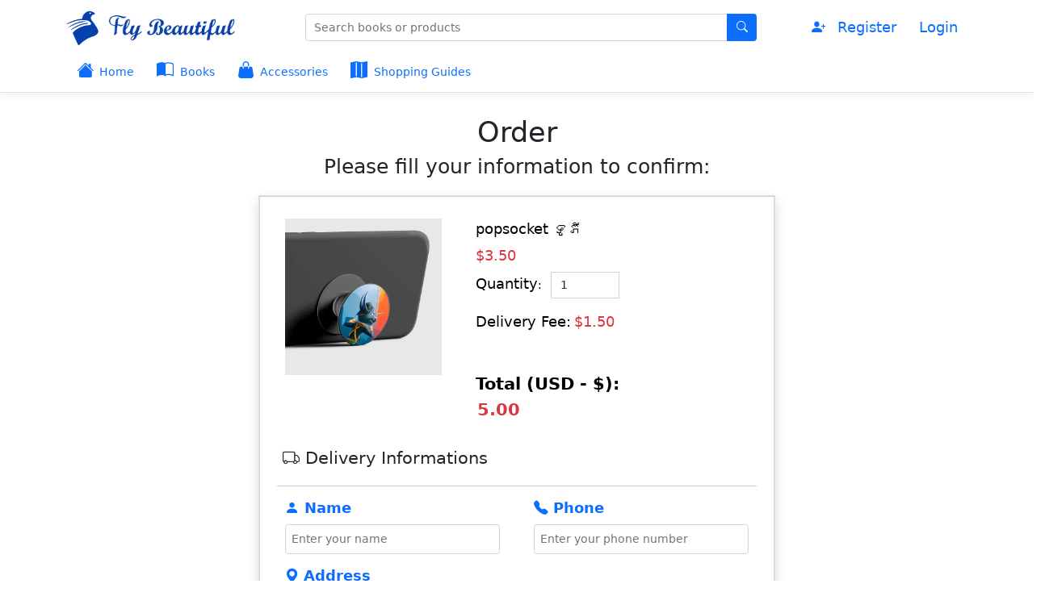

--- FILE ---
content_type: text/html; charset=utf-8
request_url: https://flybeautiful.azurewebsites.net/Orders/Create?id=93
body_size: 4993
content:
<!DOCTYPE html>
<html>
<head>
    <meta charset="utf-8" />
    <meta name="viewport" content="width=device-width, initial-scale=1.0" />
    <title>Order - FlyBeautiful</title>

    <link rel="stylesheet" href="/lib/bootstrap/css/bootstrap.css?v=6-V41dbckcVzDpvs9o7Ao2XI_R3jrp2QIFkR0Zz99rc" />
    <link rel="stylesheet" href="/lib/bootstrap-icons/font/bootstrap-icons.css" />
    <link rel="stylesheet" href="/lib/font-awesome/css/all.css" />
    <link rel="stylesheet" href="/css/site.css?v=fQtUPiPLwl5GzHdL8sGCT4_9Z03bkQAL-l9Nry_1O30" />
    <link rel="stylesheet" href="/FlyBeautiful.styles.css" /> 
       
    <base href="/" />

    
</head>

<body>
    <header>
        <div class="box-shadow border-bottom">     
            <div class="container">

                <div class="navbar justify-content-between pb-0">  
                
                    <a class="navbar-brand" href="/">
 <img class="" src="/images/fly-logo​.png" width="44" alt="Fly Beautiful Logo" />
 <img class="" src="/images/fly-text.png" width="166" alt="Fly Beautiful Text" />                          
                    </a>

                    <div class="w-50 order-1 order-lg-0 ms-2 ms-lg-0">
                        <form class="input-group" style="min-width:330px;" method="get" action="/Products">
                            <input class="form-control" name="search" type="search" placeholder="Search books or products" aria-label="Search" >
                            <button class="btn btn-primary" type="submit">
                                <i class="bi bi-search"></i>                               
                            </button>
                        </form>               
                    </div>

                    
<div class="d-flex fs-5">
        <i class="nav-item nav-link text-primary bi bi-person-plus-fill px-0"></i>
        <a class="nav-item nav-link d-none d-sm-block" href="/Identity/Account/Register"> Register </a>    
        <a class="nav-item nav-link" href="/Identity/Account/Login"> Login </a>
</div>

                 </div>
           
                <nav class="navbar navbar-expand-sm navbar-toggleable-sm h6 pb-0 ms-2">                
                  
                    <button class="navbar-toggler btn btn-outline-primary fs-4" type="button" data-bs-toggle="collapse" data-bs-target=".navbar-collapse" aria-controls="navbarSupportedContent"
                            aria-expanded="false" aria-label="Toggle navigation">
                        <i class="bi bi-list"></i> Menu
                    </button>
                    <div class="navbar-collapse collapse d-sm-inline-flex justify-content-between">
                        <ul class="navbar-nav flex-grow-1">
                            <li class="nav-item"> <a class="nav-link me-3" href="/"><i class="bi bi-house-fill fs-4 me-1"></i> Home </a></li>                            
                            <li class="nav-item"> <a class="nav-link me-3" href="/Products?depid=1"><i class="bi bi-book-half fs-4 me-1"></i> Books </a></li> 
                            <li class="nav-item"> <a class="nav-link me-3" href="/Products?depid=2"><i class="bi bi-handbag-fill fs-4 me-1"></i> Accessories </a></li> 
                            <li class="nav-item"> <a class="nav-link me-3" href="/Home/ShoppingGuides"> <i class="bi bi-map-fill fs-4 me-1"></i> Shopping Guides </a></li> 
                  
                           
                        </ul>                    
                    </div>                
                </nav>                  
            </div>
        </div>
    </header>



    <div class="container">
        <main role="main" class="pt-4 pb-3">             

            

<style>  
 
    #total{
        pointer-events: none;
    }
  
</style>

<h1 class="text-center mt-2"> Order </h1>
<h3 class="text-center mb-4"> Please fill your information to confirm: </h3>

<form method="post">
    <!---------------------------------------Container------------------------------------>
    <div class="container">
        <div class="row">
            <div class="col">
                <div class="col-md-7 mx-auto border shadow">
                   
                    <!------------------- Products Detail -------------------->                   
                    <div class="form-control border-bottom-0 rounded-0 d-lg-block d-xl-flex">
                        
                        <!------- Products Images --------->
                        <input type="hidden" value="93" data-val="true" data-val-required="The ProductId field is required." id="Order_ProductId" name="Order.ProductId" />                        
                        <div class="p-4">
                            <img class="img-fluid mx-auto d-table" width="330px"; src="/Uploads/BookImages/8fe312c9-d4e8-449b-ad7e-c97aa199b1a2.jpg" alt="..." />
                        </div>

                        <!------- Products Detail --------->
                        <div class="text-black w-100 flex-md-grow-5 p-4">
                            <label class="mb-2 fs-5" for="Product_Name">popsocket &#x1791;&#x17BC;&#x1797;&#x17B8;</label>                                    
                            <label class="d-flex fs-5 text-danger" for="Product_Price">$3.50</label>
                            <div class="form-group">
                                <label class="fs-5 mb-2" for="Order_OrderQty">Quantity</label>:                           
                                <input class="form-control rounded-0 w-25 fs-6 d-inline ms-2" id="qty" type="number" min="1" value="1" data-val="true" data-val-range="The field Quantity must be between 1 and 99." data-val-range-max="99" data-val-range-min="1" data-val-required="The Quantity field is required." name="Order.OrderQty" />
                                <span class="text-danger field-validation-valid" data-valmsg-for="Order.OrderQty" data-valmsg-replace="true"></span>
                            </div>
                            <div class="form-group">
                                <label class="fs-5"> Delivery Fee: </label>
                                <label class="text-danger fs-5 "> $1.50 </label>
                            </div>
                           
                            <div class="fs-4 fw-bold mt-5">
                                Total (USD - $): <input id="total" class="border-0 w-50 bg-transparent fw-bold text-danger"/>
                            </div>
                        </div>                    
                    </div>

                    <!--------------------- Customer Info -------------------->
                    <div class="form-control border-top-0 rounded-0 px-4 pb-5">               
                       
                        <h4 class="ms-2 mb-4">
                             <i class="bi bi-truck"></i> Delivery Informations
                        </h4>
                         <hr />
                        <div class="row mb-3">
                            <div class="col col-lg-6 d-block d-lg-flex px-4 text-primary fw-bold">
                                <div class="col-12 me-5">
                                    <i class="bi bi-person-fill fs-5"> </i><label class="control-label fs-5" for="Order_BuyerName">Name</label>
                                    <input class="form-control p-2" placeholder="Enter your name" type="text" data-val="true" data-val-required="The Name field is required." id="Order_BuyerName" name="Order.BuyerName" value="" />
                                    <span class="text-danger field-validation-valid" data-valmsg-for="Order.BuyerName" data-valmsg-replace="true"></span>
                                </div>
                                <div class="col-12 mt-3 mt-lg-0">
                                    <i class="bi bi-telephone-fill fs-5"> </i><label class="control-label fs-5" for="Order_Phone">Phone</label>
                                    <input type="text" class="form-control p-2" placeholder="Enter your phone number" data-val="true" data-val-regex="Please, enter the right phone number." data-val-regex-pattern="^[&#x2B;]?[0-9 ]{9,15}" data-val-required="The Phone field is required." id="Order_Phone" name="Order.Phone" value="" />
                                    <span class="text-danger field-validation-valid" data-valmsg-for="Order.Phone" data-valmsg-replace="true"></span>
                                </div>
                            </div>
                        </div>
                        <div class="row">
                            <div class="col px-4 text-primary fw-bolder">
                                <i class="bi bi-geo-alt-fill fs-5"></i> <label class="control-label fs-5" for="Order_Address">Address</label>
                                <textarea class="form-control" id="exampleFormControlTextarea1" rows="10" placeholder="E.g Street, Village City/Province" data-val="true" data-val-required="The Address field is required." name="Order.Address">
</textarea>
                                <span class="text-danger field-validation-valid" data-valmsg-for="Order.Address" data-valmsg-replace="true"></span><br /><br />
                            </div>
                        </div>
                        <div class="float-end">
                            <input type="submit" class="btn btn-primary" value="Confirm Order" /> |
                            <a class="text-decoration-none" href="/Products/Details?id=93">
                                Back
                            </a>                       
                        </div>
                    </div>              
                </div>
            </div>
        </div>
    </div>
<input name="__RequestVerificationToken" type="hidden" value="CfDJ8Kb-t4RbsEhErxQBCNz_9YjWzfaFEV3B3Z7Xyfz_r8YUVkJeDwvD1Fm96PtI35G1nR_MD7CjWvaOm1sCkkZ-jvDevrrcG5JuzNVYBkb8I9sd57Lwl3q9fsd6j4HQ4nThaWoDzjQ-t0PxBbnz1a3eYCQ" /></form>



        </main>
    </div>




     <footer class="footer text-center text-lg-start text-white" style="background-color: rgb(9, 63, 124);">
    <div class="container mt-5 mb-4">
        <div class="row">
            <nav class="navbar navbar-expand-lg">
                <div class="col-6 col-md-6 col-lg-3 justify-content-center">
                    <div class="rounded-circle bg-white d-flex align-items-center justify-content-center mx-auto" style="width: 150px; height: 150px;">
                        <a href="/Home/About">
                            <img src="/images/logo and text.jpg" height="100" alt="Logo" />
                        </a>                       
                    </div>                
                    <p class="text-center fs-6 fst-italic"> Book Online Market </p>
                </div>
                <div class="navbar-collapse collapse justify-content-center">
                    <div class="col-lg-5">
                        <h5 class="mb-4">Help</h5>
                        <ul class="list-unstyled">
                            <li class="mb-2">
                                <a class="text-white text-decoration-none fs-6" href="/Home/ShoppingGuides">Shopping Guides</a>
                            </li>
                            <li class="mb-2">
                                <a class="text-white text-decoration-none fs-6" href="/Home/About">Contact Us</a>
                            </li>  
                            <li class="mb-2">
                                <a class="text-white text-decoration-none fs-6" href="/Home/About">About Us</a>
                            </li>
                        </ul>
                    </div>
                    <div class="col-lg-5">
                        <h5 class="mb-4">Policy</h5>
                            <ul class="list-unstyled">
                                <li class="mb-2">
                                    <a class="text-white text-decoration-none fs-6" href="/Home/ShoppingGuides">Delivery & Return</a>
                                </li>
                                <li class="mb-2">
                                    <a class="text-white text-decoration-none fs-6" href="/Home/TermOfUse">Term of Use</a>
                                </li>
                                <li class="mb-2">
                                    <a class="text-white text-decoration-none fs-6" href="/Home/Privacy">Privacy Policy</a>
                                </li>
                            </ul>
                    </div>
                </div>
                <div class="col-6 col-md-6 col-lg-3">
                    <h5 class="mb-4">Stay Up to Date</h5>
                    <p class="fs-6 d-none d-sm-flex">
                        For knowledge sharing and new information from us,
                  
                    </p>
                        <p class="fs-6 mt-4">
                        <a class="text-white text-decoration-none" href="https://www.facebook.com/flybeautifulCom" target="_blank"> 
                            Like our  Page <i class="bi bi-facebook fs-3 px-3"></i>
                        </a>
                        <br/>
                        <a class="text-white text-decoration-none" href="https://www.facebook.com/groups/flybeautiful" target="_blank">
                            Join our Group <i class="bi bi-people-fill fs-3 px-2"></i>
                        </a>
                    </p>
                </div>
            </nav>
        </div>
    </div>
</footer>


    <script src="/lib/jquery/dist/jquery.js"></script>
    <script src="/lib/bootstrap/js/bootstrap.bundle.js"></script>
    <script src="/js/site.js?v=4q1jwFhaPaZgr8WAUSrux6hAuh0XDg9kPS3xIVq36I0"></script>


   
    



    <script src="https://ajax.aspnetcdn.com/ajax/jquery.validate/1.17.0/jquery.validate.min.js" crossorigin="anonymous" integrity="sha384-rZfj/ogBloos6wzLGpPkkOr/gpkBNLZ6b6yLy4o+ok+t/SAKlL5mvXLr0OXNi1Hp">
    </script>
<script>(window.jQuery && window.jQuery.validator||document.write("\u003Cscript src=\u0022/lib/jquery-validation/dist/jquery.validate.min.js\u0022 crossorigin=\u0022anonymous\u0022 integrity=\u0022sha384-rZfj/ogBloos6wzLGpPkkOr/gpkBNLZ6b6yLy4o\u002Bok\u002Bt/SAKlL5mvXLr0OXNi1Hp\u0022\u003E\u003C/script\u003E"));</script>
    <script src="https://ajax.aspnetcdn.com/ajax/jquery.validation.unobtrusive/3.2.9/jquery.validate.unobtrusive.min.js" crossorigin="anonymous" integrity="sha384-ifv0TYDWxBHzvAk2Z0n8R434FL1Rlv/Av18DXE43N/1rvHyOG4izKst0f2iSLdds">
    </script>
<script>(window.jQuery && window.jQuery.validator && window.jQuery.validator.unobtrusive||document.write("\u003Cscript src=\u0022/lib/jquery-validation-unobtrusive/jquery.validate.unobtrusive.min.js\u0022 crossorigin=\u0022anonymous\u0022 integrity=\u0022sha384-ifv0TYDWxBHzvAk2Z0n8R434FL1Rlv/Av18DXE43N/1rvHyOG4izKst0f2iSLdds\u0022\u003E\u003C/script\u003E"));</script>

    
     <script>
        $(document).ready(function(){

            var pPrice = 3.5;
            var delivery = 1.5;
            var qty = $("#qty");
            var total = $("#total");
           

            // Page refresh total
            $(window).on('load', Total());

            function Total(){
                return total.val(getTotal(pPrice,qty.val()));
            }

            // Get auto total
            function getTotal(x,y){
                var total = parseFloat(x) * parseFloat(y) + delivery;
                return total.toFixed(2);
            }
            
            $("#qty").click(function(){
                total.val(getTotal(pPrice,qty.val()));
            });

            $("#qty").keyup(function(){
                total.val(getTotal(pPrice,qty.val()));
            });

            getTotal();
        });
    </script>

</body>
</html>


--- FILE ---
content_type: text/css
request_url: https://flybeautiful.azurewebsites.net/css/site.css?v=fQtUPiPLwl5GzHdL8sGCT4_9Z03bkQAL-l9Nry_1O30
body_size: 1184
content:
/* Please see documentation at https://docs.microsoft.com/aspnet/core/client-side/bundling-and-minification
for details on configuring this project to bundle and minify static web assets. */

html {
    font-size: 14px;
    position: relative;
    min-height: 100%;
}

body {
    /*margin-bottom: 60px;*/
    margin-bottom: 300px; /* Margin bottom by footer height */
}

.footer {
    position: absolute;
    bottom: 0;
    width: 100%;
    white-space: nowrap;
    line-height: 30px; /* Vertically center the text there */
}


.btnSubscribe {
    background-color: rgb(9, 63, 124);
}

.btnSubscribe:hover {
    color: white;
    background-color: red;
    transition: 0.5s;
}


/* Carousel */
.carousel-caption p {
    font-size: 20px;
    line-height: 1.4;
}
/* Make .svg files in the carousel display properly in older browsers */
/*.carousel-inner .item img[src$=".svg"] {
    width: 100%;
}*/

/*html {
    position: relative;
    min-height: 100%;
}*/

/*a.navbar-brand {
    white-space: normal;
    text-align: center;
    word-break: break-all;
}*/
/*.nav-pills .nav-link.active, .nav-pills .show > .nav-link {
    color: #fff;
    background-color: #1b6ec2;
    border-color: #1861ac;
}*/



/* Sticky footer styles
-------------------------------------------------- */

.border-top {
    border-top: 1px solid #e5e5e5;
}

.border-bottom {
    border-bottom: 1px solid #e5e5e5;
}

.box-shadow {
    box-shadow: 0 .25rem .75rem rgba(0, 0, 0, .05);
}

button.accept-policy {
    font-size: 1rem;
    line-height: inherit;
}

/* Sticky footer styles
-------------------------------------------------- */




/** ============================================================================
 * Book creation suggestion list
 */

#BookSearchCompletion_entry .BookItem {
    box-shadow: 0 1px 6px rgba(57,73,76,.35);
    background-color: #FFF;
    padding: 20px;
    margin-bottom: 20px;
    cursor: pointer;
}

#BookSearchCompletion_entry .BookItem-title {
    
}


/* ============== My Custom =============  */

/* Fix Upgrade Boostrap 4 to 5 
   which these classes is no more
 */
.form-group {
    margin-bottom: 1rem !important;
}
label {
    margin-bottom: 0.5rem;
}